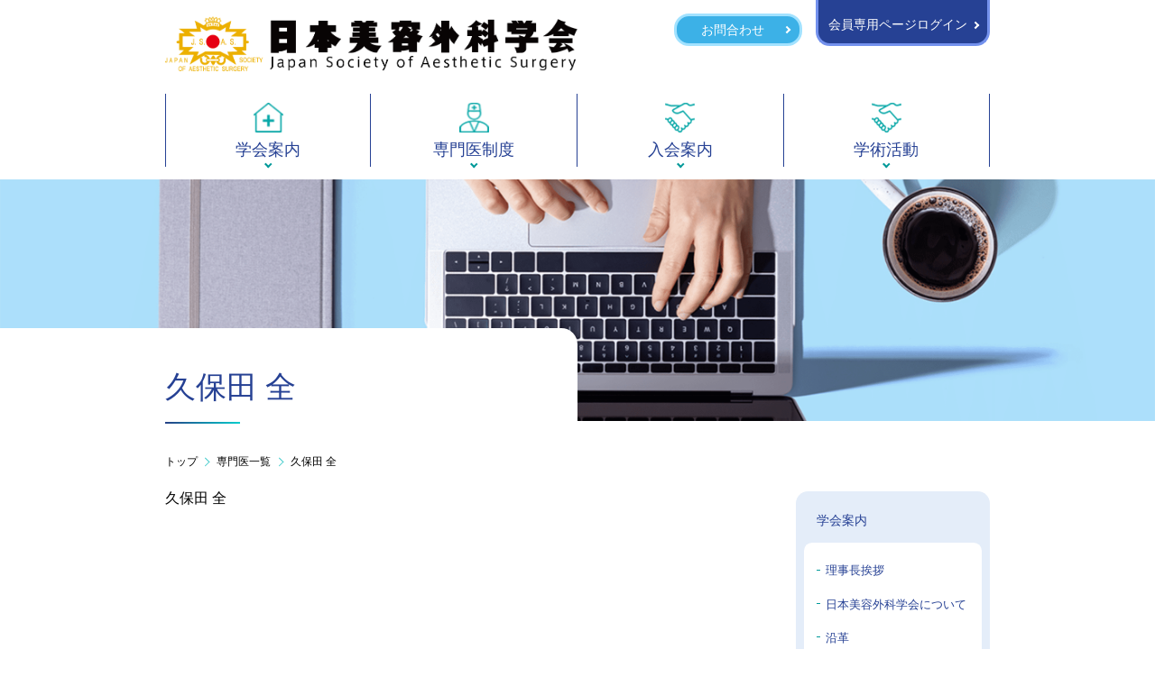

--- FILE ---
content_type: text/html; charset=UTF-8
request_url: https://jsas.or.jp/medicals/%E4%B9%85%E4%BF%9D%E7%94%B0-%E5%85%A8/
body_size: 8651
content:
<!DOCTYPE html>
<html lang="ja">

<head>
  <meta charset="UTF-8">
  <meta name="viewport" content="width=device-width, initial-scale=1.0,user-scalable=no">
  <meta http-equiv="X-UA-Compatible" content="ie=edge">
  <meta http-equiv="x-dns-prefetch-control" content="on">
  <link rel="icon" href="https://jsas.or.jp/wp-content/themes/jsas/dist/img/common/icon.ico">
  <title>
    久保田 全 ｜ JSAS  </title>
  <meta name="description" content="
    久保田 全    ">

  <noscript>
    このサイトはJavaScriptを利用しています。<br>
    JavaScriptが有効でないため、正しく動作しない恐れがあります。<br>
    ブラウザのJavaScript設定をONに設定し、再読み込みしてから閲覧してください。
  </noscript>

  <!-- Google tag (gtag.js) -->
  <script async src="https://www.googletagmanager.com/gtag/js?id=G-T66RFS927F"></script>
  <script>
    window.dataLayer = window.dataLayer || [];

    function gtag() {
      dataLayer.push(arguments);
    }
    gtag('js', new Date());
    gtag('config', 'G-T66RFS927F');
  </script>

  <!-- Google Tag Manager -->
  <script>
    (function(w, d, s, l, i) {
      w[l] = w[l] || [];
      w[l].push({
        'gtm.start': new Date().getTime(),
        event: 'gtm.js'
      });
      var f = d.getElementsByTagName(s)[0],
        j = d.createElement(s),
        dl = l != 'dataLayer' ? '&l=' + l : '';
      j.async = true;
      j.src =
        'https://www.googletagmanager.com/gtm.js?id=' + i + dl;
      f.parentNode.insertBefore(j, f);
    })(window, document, 'script', 'dataLayer', 'GTM-MKBMR8LG');
  </script>
  <!-- End Google Tag Manager -->

  <meta name='robots' content='max-image-preview:large' />
<script type="text/javascript">
window._wpemojiSettings = {"baseUrl":"https:\/\/s.w.org\/images\/core\/emoji\/14.0.0\/72x72\/","ext":".png","svgUrl":"https:\/\/s.w.org\/images\/core\/emoji\/14.0.0\/svg\/","svgExt":".svg","source":{"concatemoji":"https:\/\/jsas.or.jp\/wp-includes\/js\/wp-emoji-release.min.js?ver=6.3"}};
/*! This file is auto-generated */
!function(i,n){var o,s,e;function c(e){try{var t={supportTests:e,timestamp:(new Date).valueOf()};sessionStorage.setItem(o,JSON.stringify(t))}catch(e){}}function p(e,t,n){e.clearRect(0,0,e.canvas.width,e.canvas.height),e.fillText(t,0,0);var t=new Uint32Array(e.getImageData(0,0,e.canvas.width,e.canvas.height).data),r=(e.clearRect(0,0,e.canvas.width,e.canvas.height),e.fillText(n,0,0),new Uint32Array(e.getImageData(0,0,e.canvas.width,e.canvas.height).data));return t.every(function(e,t){return e===r[t]})}function u(e,t,n){switch(t){case"flag":return n(e,"\ud83c\udff3\ufe0f\u200d\u26a7\ufe0f","\ud83c\udff3\ufe0f\u200b\u26a7\ufe0f")?!1:!n(e,"\ud83c\uddfa\ud83c\uddf3","\ud83c\uddfa\u200b\ud83c\uddf3")&&!n(e,"\ud83c\udff4\udb40\udc67\udb40\udc62\udb40\udc65\udb40\udc6e\udb40\udc67\udb40\udc7f","\ud83c\udff4\u200b\udb40\udc67\u200b\udb40\udc62\u200b\udb40\udc65\u200b\udb40\udc6e\u200b\udb40\udc67\u200b\udb40\udc7f");case"emoji":return!n(e,"\ud83e\udef1\ud83c\udffb\u200d\ud83e\udef2\ud83c\udfff","\ud83e\udef1\ud83c\udffb\u200b\ud83e\udef2\ud83c\udfff")}return!1}function f(e,t,n){var r="undefined"!=typeof WorkerGlobalScope&&self instanceof WorkerGlobalScope?new OffscreenCanvas(300,150):i.createElement("canvas"),a=r.getContext("2d",{willReadFrequently:!0}),o=(a.textBaseline="top",a.font="600 32px Arial",{});return e.forEach(function(e){o[e]=t(a,e,n)}),o}function t(e){var t=i.createElement("script");t.src=e,t.defer=!0,i.head.appendChild(t)}"undefined"!=typeof Promise&&(o="wpEmojiSettingsSupports",s=["flag","emoji"],n.supports={everything:!0,everythingExceptFlag:!0},e=new Promise(function(e){i.addEventListener("DOMContentLoaded",e,{once:!0})}),new Promise(function(t){var n=function(){try{var e=JSON.parse(sessionStorage.getItem(o));if("object"==typeof e&&"number"==typeof e.timestamp&&(new Date).valueOf()<e.timestamp+604800&&"object"==typeof e.supportTests)return e.supportTests}catch(e){}return null}();if(!n){if("undefined"!=typeof Worker&&"undefined"!=typeof OffscreenCanvas&&"undefined"!=typeof URL&&URL.createObjectURL&&"undefined"!=typeof Blob)try{var e="postMessage("+f.toString()+"("+[JSON.stringify(s),u.toString(),p.toString()].join(",")+"));",r=new Blob([e],{type:"text/javascript"}),a=new Worker(URL.createObjectURL(r),{name:"wpTestEmojiSupports"});return void(a.onmessage=function(e){c(n=e.data),a.terminate(),t(n)})}catch(e){}c(n=f(s,u,p))}t(n)}).then(function(e){for(var t in e)n.supports[t]=e[t],n.supports.everything=n.supports.everything&&n.supports[t],"flag"!==t&&(n.supports.everythingExceptFlag=n.supports.everythingExceptFlag&&n.supports[t]);n.supports.everythingExceptFlag=n.supports.everythingExceptFlag&&!n.supports.flag,n.DOMReady=!1,n.readyCallback=function(){n.DOMReady=!0}}).then(function(){return e}).then(function(){var e;n.supports.everything||(n.readyCallback(),(e=n.source||{}).concatemoji?t(e.concatemoji):e.wpemoji&&e.twemoji&&(t(e.twemoji),t(e.wpemoji)))}))}((window,document),window._wpemojiSettings);
</script>
<style type="text/css">
img.wp-smiley,
img.emoji {
	display: inline !important;
	border: none !important;
	box-shadow: none !important;
	height: 1em !important;
	width: 1em !important;
	margin: 0 0.07em !important;
	vertical-align: -0.1em !important;
	background: none !important;
	padding: 0 !important;
}
</style>
	<link rel='stylesheet' id='wp-block-library-css' href='https://jsas.or.jp/wp-includes/css/dist/block-library/style.min.css?ver=6.3' type='text/css' media='all' />
<style id='classic-theme-styles-inline-css' type='text/css'>
/*! This file is auto-generated */
.wp-block-button__link{color:#fff;background-color:#32373c;border-radius:9999px;box-shadow:none;text-decoration:none;padding:calc(.667em + 2px) calc(1.333em + 2px);font-size:1.125em}.wp-block-file__button{background:#32373c;color:#fff;text-decoration:none}
</style>
<style id='global-styles-inline-css' type='text/css'>
body{--wp--preset--color--black: #000000;--wp--preset--color--cyan-bluish-gray: #abb8c3;--wp--preset--color--white: #ffffff;--wp--preset--color--pale-pink: #f78da7;--wp--preset--color--vivid-red: #cf2e2e;--wp--preset--color--luminous-vivid-orange: #ff6900;--wp--preset--color--luminous-vivid-amber: #fcb900;--wp--preset--color--light-green-cyan: #7bdcb5;--wp--preset--color--vivid-green-cyan: #00d084;--wp--preset--color--pale-cyan-blue: #8ed1fc;--wp--preset--color--vivid-cyan-blue: #0693e3;--wp--preset--color--vivid-purple: #9b51e0;--wp--preset--gradient--vivid-cyan-blue-to-vivid-purple: linear-gradient(135deg,rgba(6,147,227,1) 0%,rgb(155,81,224) 100%);--wp--preset--gradient--light-green-cyan-to-vivid-green-cyan: linear-gradient(135deg,rgb(122,220,180) 0%,rgb(0,208,130) 100%);--wp--preset--gradient--luminous-vivid-amber-to-luminous-vivid-orange: linear-gradient(135deg,rgba(252,185,0,1) 0%,rgba(255,105,0,1) 100%);--wp--preset--gradient--luminous-vivid-orange-to-vivid-red: linear-gradient(135deg,rgba(255,105,0,1) 0%,rgb(207,46,46) 100%);--wp--preset--gradient--very-light-gray-to-cyan-bluish-gray: linear-gradient(135deg,rgb(238,238,238) 0%,rgb(169,184,195) 100%);--wp--preset--gradient--cool-to-warm-spectrum: linear-gradient(135deg,rgb(74,234,220) 0%,rgb(151,120,209) 20%,rgb(207,42,186) 40%,rgb(238,44,130) 60%,rgb(251,105,98) 80%,rgb(254,248,76) 100%);--wp--preset--gradient--blush-light-purple: linear-gradient(135deg,rgb(255,206,236) 0%,rgb(152,150,240) 100%);--wp--preset--gradient--blush-bordeaux: linear-gradient(135deg,rgb(254,205,165) 0%,rgb(254,45,45) 50%,rgb(107,0,62) 100%);--wp--preset--gradient--luminous-dusk: linear-gradient(135deg,rgb(255,203,112) 0%,rgb(199,81,192) 50%,rgb(65,88,208) 100%);--wp--preset--gradient--pale-ocean: linear-gradient(135deg,rgb(255,245,203) 0%,rgb(182,227,212) 50%,rgb(51,167,181) 100%);--wp--preset--gradient--electric-grass: linear-gradient(135deg,rgb(202,248,128) 0%,rgb(113,206,126) 100%);--wp--preset--gradient--midnight: linear-gradient(135deg,rgb(2,3,129) 0%,rgb(40,116,252) 100%);--wp--preset--font-size--small: 13px;--wp--preset--font-size--medium: 20px;--wp--preset--font-size--large: 36px;--wp--preset--font-size--x-large: 42px;--wp--preset--spacing--20: 0.44rem;--wp--preset--spacing--30: 0.67rem;--wp--preset--spacing--40: 1rem;--wp--preset--spacing--50: 1.5rem;--wp--preset--spacing--60: 2.25rem;--wp--preset--spacing--70: 3.38rem;--wp--preset--spacing--80: 5.06rem;--wp--preset--shadow--natural: 6px 6px 9px rgba(0, 0, 0, 0.2);--wp--preset--shadow--deep: 12px 12px 50px rgba(0, 0, 0, 0.4);--wp--preset--shadow--sharp: 6px 6px 0px rgba(0, 0, 0, 0.2);--wp--preset--shadow--outlined: 6px 6px 0px -3px rgba(255, 255, 255, 1), 6px 6px rgba(0, 0, 0, 1);--wp--preset--shadow--crisp: 6px 6px 0px rgba(0, 0, 0, 1);}:where(.is-layout-flex){gap: 0.5em;}:where(.is-layout-grid){gap: 0.5em;}body .is-layout-flow > .alignleft{float: left;margin-inline-start: 0;margin-inline-end: 2em;}body .is-layout-flow > .alignright{float: right;margin-inline-start: 2em;margin-inline-end: 0;}body .is-layout-flow > .aligncenter{margin-left: auto !important;margin-right: auto !important;}body .is-layout-constrained > .alignleft{float: left;margin-inline-start: 0;margin-inline-end: 2em;}body .is-layout-constrained > .alignright{float: right;margin-inline-start: 2em;margin-inline-end: 0;}body .is-layout-constrained > .aligncenter{margin-left: auto !important;margin-right: auto !important;}body .is-layout-constrained > :where(:not(.alignleft):not(.alignright):not(.alignfull)){max-width: var(--wp--style--global--content-size);margin-left: auto !important;margin-right: auto !important;}body .is-layout-constrained > .alignwide{max-width: var(--wp--style--global--wide-size);}body .is-layout-flex{display: flex;}body .is-layout-flex{flex-wrap: wrap;align-items: center;}body .is-layout-flex > *{margin: 0;}body .is-layout-grid{display: grid;}body .is-layout-grid > *{margin: 0;}:where(.wp-block-columns.is-layout-flex){gap: 2em;}:where(.wp-block-columns.is-layout-grid){gap: 2em;}:where(.wp-block-post-template.is-layout-flex){gap: 1.25em;}:where(.wp-block-post-template.is-layout-grid){gap: 1.25em;}.has-black-color{color: var(--wp--preset--color--black) !important;}.has-cyan-bluish-gray-color{color: var(--wp--preset--color--cyan-bluish-gray) !important;}.has-white-color{color: var(--wp--preset--color--white) !important;}.has-pale-pink-color{color: var(--wp--preset--color--pale-pink) !important;}.has-vivid-red-color{color: var(--wp--preset--color--vivid-red) !important;}.has-luminous-vivid-orange-color{color: var(--wp--preset--color--luminous-vivid-orange) !important;}.has-luminous-vivid-amber-color{color: var(--wp--preset--color--luminous-vivid-amber) !important;}.has-light-green-cyan-color{color: var(--wp--preset--color--light-green-cyan) !important;}.has-vivid-green-cyan-color{color: var(--wp--preset--color--vivid-green-cyan) !important;}.has-pale-cyan-blue-color{color: var(--wp--preset--color--pale-cyan-blue) !important;}.has-vivid-cyan-blue-color{color: var(--wp--preset--color--vivid-cyan-blue) !important;}.has-vivid-purple-color{color: var(--wp--preset--color--vivid-purple) !important;}.has-black-background-color{background-color: var(--wp--preset--color--black) !important;}.has-cyan-bluish-gray-background-color{background-color: var(--wp--preset--color--cyan-bluish-gray) !important;}.has-white-background-color{background-color: var(--wp--preset--color--white) !important;}.has-pale-pink-background-color{background-color: var(--wp--preset--color--pale-pink) !important;}.has-vivid-red-background-color{background-color: var(--wp--preset--color--vivid-red) !important;}.has-luminous-vivid-orange-background-color{background-color: var(--wp--preset--color--luminous-vivid-orange) !important;}.has-luminous-vivid-amber-background-color{background-color: var(--wp--preset--color--luminous-vivid-amber) !important;}.has-light-green-cyan-background-color{background-color: var(--wp--preset--color--light-green-cyan) !important;}.has-vivid-green-cyan-background-color{background-color: var(--wp--preset--color--vivid-green-cyan) !important;}.has-pale-cyan-blue-background-color{background-color: var(--wp--preset--color--pale-cyan-blue) !important;}.has-vivid-cyan-blue-background-color{background-color: var(--wp--preset--color--vivid-cyan-blue) !important;}.has-vivid-purple-background-color{background-color: var(--wp--preset--color--vivid-purple) !important;}.has-black-border-color{border-color: var(--wp--preset--color--black) !important;}.has-cyan-bluish-gray-border-color{border-color: var(--wp--preset--color--cyan-bluish-gray) !important;}.has-white-border-color{border-color: var(--wp--preset--color--white) !important;}.has-pale-pink-border-color{border-color: var(--wp--preset--color--pale-pink) !important;}.has-vivid-red-border-color{border-color: var(--wp--preset--color--vivid-red) !important;}.has-luminous-vivid-orange-border-color{border-color: var(--wp--preset--color--luminous-vivid-orange) !important;}.has-luminous-vivid-amber-border-color{border-color: var(--wp--preset--color--luminous-vivid-amber) !important;}.has-light-green-cyan-border-color{border-color: var(--wp--preset--color--light-green-cyan) !important;}.has-vivid-green-cyan-border-color{border-color: var(--wp--preset--color--vivid-green-cyan) !important;}.has-pale-cyan-blue-border-color{border-color: var(--wp--preset--color--pale-cyan-blue) !important;}.has-vivid-cyan-blue-border-color{border-color: var(--wp--preset--color--vivid-cyan-blue) !important;}.has-vivid-purple-border-color{border-color: var(--wp--preset--color--vivid-purple) !important;}.has-vivid-cyan-blue-to-vivid-purple-gradient-background{background: var(--wp--preset--gradient--vivid-cyan-blue-to-vivid-purple) !important;}.has-light-green-cyan-to-vivid-green-cyan-gradient-background{background: var(--wp--preset--gradient--light-green-cyan-to-vivid-green-cyan) !important;}.has-luminous-vivid-amber-to-luminous-vivid-orange-gradient-background{background: var(--wp--preset--gradient--luminous-vivid-amber-to-luminous-vivid-orange) !important;}.has-luminous-vivid-orange-to-vivid-red-gradient-background{background: var(--wp--preset--gradient--luminous-vivid-orange-to-vivid-red) !important;}.has-very-light-gray-to-cyan-bluish-gray-gradient-background{background: var(--wp--preset--gradient--very-light-gray-to-cyan-bluish-gray) !important;}.has-cool-to-warm-spectrum-gradient-background{background: var(--wp--preset--gradient--cool-to-warm-spectrum) !important;}.has-blush-light-purple-gradient-background{background: var(--wp--preset--gradient--blush-light-purple) !important;}.has-blush-bordeaux-gradient-background{background: var(--wp--preset--gradient--blush-bordeaux) !important;}.has-luminous-dusk-gradient-background{background: var(--wp--preset--gradient--luminous-dusk) !important;}.has-pale-ocean-gradient-background{background: var(--wp--preset--gradient--pale-ocean) !important;}.has-electric-grass-gradient-background{background: var(--wp--preset--gradient--electric-grass) !important;}.has-midnight-gradient-background{background: var(--wp--preset--gradient--midnight) !important;}.has-small-font-size{font-size: var(--wp--preset--font-size--small) !important;}.has-medium-font-size{font-size: var(--wp--preset--font-size--medium) !important;}.has-large-font-size{font-size: var(--wp--preset--font-size--large) !important;}.has-x-large-font-size{font-size: var(--wp--preset--font-size--x-large) !important;}
.wp-block-navigation a:where(:not(.wp-element-button)){color: inherit;}
:where(.wp-block-post-template.is-layout-flex){gap: 1.25em;}:where(.wp-block-post-template.is-layout-grid){gap: 1.25em;}
:where(.wp-block-columns.is-layout-flex){gap: 2em;}:where(.wp-block-columns.is-layout-grid){gap: 2em;}
.wp-block-pullquote{font-size: 1.5em;line-height: 1.6;}
</style>
<link rel='stylesheet' id='style_css-css' href='https://jsas.or.jp/wp-content/themes/jsas/dist/css/style.css?ver=1503712627' type='text/css' media='all' />
<link rel="https://api.w.org/" href="https://jsas.or.jp/wp-json/" /><link rel="alternate" type="application/json" href="https://jsas.or.jp/wp-json/wp/v2/medicals/352" /><link rel="EditURI" type="application/rsd+xml" title="RSD" href="https://jsas.or.jp/xmlrpc.php?rsd" />
<meta name="generator" content="WordPress 6.3" />
<link rel="canonical" href="https://jsas.or.jp/medicals/%e4%b9%85%e4%bf%9d%e7%94%b0-%e5%85%a8/" />
<link rel='shortlink' href='https://jsas.or.jp/?p=352' />
<link rel="alternate" type="application/json+oembed" href="https://jsas.or.jp/wp-json/oembed/1.0/embed?url=https%3A%2F%2Fjsas.or.jp%2Fmedicals%2F%25e4%25b9%2585%25e4%25bf%259d%25e7%2594%25b0-%25e5%2585%25a8%2F" />
<link rel="alternate" type="text/xml+oembed" href="https://jsas.or.jp/wp-json/oembed/1.0/embed?url=https%3A%2F%2Fjsas.or.jp%2Fmedicals%2F%25e4%25b9%2585%25e4%25bf%259d%25e7%2594%25b0-%25e5%2585%25a8%2F&#038;format=xml" />
</head>


<body class="medicals-template-default single single-medicals postid-352">
  <!-- Google Tag Manager (noscript) -->
  <noscript><iframe src="https://www.googletagmanager.com/ns.html?id=GTM-MKBMR8LG"
      height="0" width="0" style="display:none;visibility:hidden"></iframe></noscript>
  <!-- End Google Tag Manager (noscript) -->


  <header class="header" id="header">
    <!-- トップバー -->
    <div class="header__top">
      <div class="inner">
        <h1 class="header__top__ttl">
          <a href="https://jsas.or.jp/" class="header__top__ttl__link">
            <img src="https://jsas.or.jp/wp-content/themes/jsas/dist/img/common/logo_02.png" alt="日本美容外科学会" class="header__top__ttl__img lozad">
          </a>
        </h1>
        <ul class="header__top__navs sp-hide">
          <li class="header__top__nav">
            <a href="https://jsas.or.jp/contact" class="header__top__nav__link arr">お問合わせ</a>
          </li>
        </ul>
        <a class="header__top__link arr sp-hide" href="https://www.jsas-mem.com/member/usr_login_form.cgi" target="_blank">会員専用ページログイン</a>
        <div class="header__top__btn pc-hide" id="hamburger-btn"><span></span><span></span><span></span></div>
      </div>
    </div>


    <!-- ボトムバー -->
    <div class="header__bottom sp-hide">
      <div class="inner">
        <nav class="header__bottom__navs">
          <div class="header__bottom__nav multi-btn">
            <a class="header__bottom__nav__link arr">
              <img src="https://jsas.or.jp/wp-content/themes/jsas/dist/img/common/logo_nav_01.png" alt="学会案内" class="header__bottom__nav__img lozad">
              <p class="header__bottom__nav__desc">学会案内</p>
            </a>
            <ul class="second-level">
              <li>
                <a href="https://jsas.or.jp/greeting" class="multi-level-link">理事長挨拶</a>
              </li>
              <li>
                <a href="https://jsas.or.jp/about#officer" class="multi-level-link">役員紹介</a>
              </li>
              <li>
                <a href="https://jsas.or.jp/society" class="multi-level-link">日本美容外科学会とは？</a>
              </li>
              <li>
                <a href="https://jsas.or.jp/cosmetic-sergery" class="init-right multi-level-link">美容外科ってどんなもの？</a>
                <ul class="third-level">
                  <li>
                    <a href="https://jsas.or.jp/cosmetic-sergery#sec01" class="multi-level-link multi-level-link--child">⼆重術・⽬もと</a>
                  </li>
                  <li>
                    <a href="https://jsas.or.jp/cosmetic-sergery#sec02" class="multi-level-link multi-level-link--child">⿐・フェイスライン</a>
                  </li>
                  <li>
                    <a href="https://jsas.or.jp/cosmetic-sergery#sec03" class="multi-level-link multi-level-link--child">若返り術</a>
                  </li>
                  <li>
                    <a href="https://jsas.or.jp/cosmetic-sergery#sec04" class="multi-level-link multi-level-link--child">プチ整形</a>
                  </li>
                  <li>
                    <a href="https://jsas.or.jp/cosmetic-sergery#sec05" class="multi-level-link multi-level-link--child">豊胸術（バストアップ）</a>
                  </li>
                  <li>
                    <a href="https://jsas.or.jp/cosmetic-sergery#sec06" class="multi-level-link multi-level-link--child">脂肪吸引</a>
                  </li>
                  <li>
                    <a href="https://jsas.or.jp/cosmetic-sergery#sec07" class="multi-level-link multi-level-link--child">美容⽪膚科</a>
                  </li>
                  <li>
                    <a href="https://jsas.or.jp/cosmetic-sergery#sec08" class="multi-level-link multi-level-link--child">ワキガ・多汗症治療／婦⼈科形成</a>
                  </li>
                </ul>
              </li>
              <li>
                <a href="https://jsas.or.jp/history" class="multi-level-link">沿革</a>
              </li>
              <li>
                <a href="https://jsas.or.jp/rules" class="multi-level-link">定款</a>
              </li>
            </ul>
          </div>

          <div class="header__bottom__nav multi-btn">
            <a class="header__bottom__nav__link arr">
              <img src="https://jsas.or.jp/wp-content/themes/jsas/dist/img/common/logo_nav_02.png" alt="専門医制度" class="header__bottom__nav__img lozad">
              <p class="header__bottom__nav__desc">専門医制度</p>
            </a>
            <ul class="second-level">
              <li>
                <a href="https://jsas.or.jp/expert" class="multi-level-link">専門医制度</a>
              </li>
              <li>
                <a href="https://jsas.or.jp/medicals" class="multi-level-link">専門医検索</a>
              </li>
            </ul>
          </div>

          <div class="header__bottom__nav multi-btn">
            <a class="header__bottom__nav__link arr">
              <img src="https://jsas.or.jp/wp-content/themes/jsas/dist/img/common/logo_nav_03.png" alt="入会案内" class="header__bottom__nav__img lozad">
              <p class="header__bottom__nav__desc">入会案内</p>
            </a>
            <ul class="second-level">
              <li>
                <a href="https://jsas.or.jp/guidance" class="multi-level-link">入会案内</a>
              </li>
              <li>
                <a href="https://jsas.or.jp/member" class="multi-level-link">会員検索</a>
              </li>
              <li>
                <a href="https://jsas.or.jp/guidance#sec05" class="multi-level-link">会員登録内容変更</a>
              </li>
            </ul>
          </div>

          <div class="header__bottom__nav multi-btn">
            <a class="header__bottom__nav__link arr">
              <img src="https://jsas.or.jp/wp-content/themes/jsas/dist/img/common/logo_nav_03.png" alt="学術活動" class="header__bottom__nav__img lozad">
              <p class="header__bottom__nav__desc">学術活動</p>
            </a>
            <ul class="second-level">
              <li>
                <a href="https://jsas.or.jp/academic" class="multi-level-link">学術集会開催のご案内</a>
              </li>
              <li>
                <a href="https://jsas.or.jp/seminar" class="multi-level-link">セミナーのご案内</a>
              </li>
              <li>
                <a href="https://jsas.or.jp/magazine" class="multi-level-link">学会誌閲覧</a>
              </li>
              <li>
                <a href="https://jsas.or.jp/magazine#posting-rules" class="multi-level-link">学会誌投稿規程</a>
              </li>
            </ul>
          </div>
        </nav>
      </div>
    </div>


    <!-- ハンバーガーメニュー -->
    <div class="hamburger pc-hide" id="hamburger-menu">
      <div class="inner">
        <ul class="hamburger__navs">
          <li class="hamburger__nav">
            <a class="hamburger__nav__link hamburger__nav__link--first arr arr--circle arr--blue">
              <img src="https://jsas.or.jp/wp-content/themes/jsas/dist/img/common/logo_nav_01.png" alt="学会案内" class="hamburger__nav__img lozad">
              <p class="hamburger__nav__desc">学会案内</p>
            </a>
            <!-- ハンバーガー第2階層 -->
            <div class="hamburger hamburger--second">
              <div class="hamburger__back-btn hamburger__back-btn--second"></div>
              <div class="inner">
                <ul class="hamburger__navs hamburger__navs--second">
                  <li class="hamburger__nav hamburger__nav--second">
                    <a href="https://jsas.or.jp/greeting" class="hamburger__nav__link hamburger__nav__link--second">理事長挨拶</a>
                  </li>
                  <li class="hamburger__nav hamburger__nav--second">
                    <a href="https://jsas.or.jp/about#officer" class="hamburger__nav__link hamburger__nav__link--second">役員紹介</a>
                  </li>
                  <li class="hamburger__nav hamburger__nav--second">
                    <a href="https://jsas.or.jp/greeting" class="hamburger__nav__link hamburger__nav__link--second">理事長挨拶</a>
                  </li>
                  <li class="hamburger__nav hamburger__nav--second">
                    <a href="https://jsas.or.jp/about#officer" class="hamburger__nav__link hamburger__nav__link--second">役員紹介</a>
                  </li>
                  <li class="hamburger__nav hamburger__nav--second">
                    <a href="https://jsas.or.jp/society" class="hamburger__nav__link hamburger__nav__link--second">日本美容外科学会とは？</a>
                  </li>
                  <li class="hamburger__nav hamburger__nav--second">
                    <a class="hamburger__nav__link hamburger__nav__link--second hamburger__nav__link--second--next arr arr--circle arr--blue">美容外科ってどんなもの？</a>
                    </a>
                    <!-- ハンバーガー第3階層 -->
                    <div class="hamburger hamburger--third">
                      <div class="hamburger__back-btn hamburger__back-btn--third"></div>
                      <div class="inner">
                        <ul class="hamburger__navs hamburger__navs--third">
                          <li class="hamburger__nav hamburger__nav--third">
                            <a href="https://jsas.or.jp/cosmetic-sergery" class="hamburger__nav__link hamburger__nav__link--third">美容外科ってどんなもの？</a>
                          </li>
                          <li class="hamburger__nav hamburger__nav--third">
                            <a href="https://jsas.or.jp/cosmetic-sergery#sec01" class="hamburger__nav__link hamburger__nav__link--third">⼆重術・⽬もと</a>
                          </li>
                          <li class="hamburger__nav hamburger__nav--third">
                            <a href="https://jsas.or.jp/cosmetic-sergery#sec02" class="hamburger__nav__link hamburger__nav__link--third">⿐・フェイスライン</a>
                          </li>
                          <li class="hamburger__nav hamburger__nav--third">
                            <a href="https://jsas.or.jp/cosmetic-sergery#sec03" class="hamburger__nav__link hamburger__nav__link--third">若返り術</a>
                          </li>
                          <li class="hamburger__nav hamburger__nav--third">
                            <a href="https://jsas.or.jp/cosmetic-sergery#sec04" class="hamburger__nav__link hamburger__nav__link--third">プチ整形</a>
                          </li>
                          <li class="hamburger__nav hamburger__nav--third">
                            <a href="https://jsas.or.jp/cosmetic-sergery#sec05" class="hamburger__nav__link hamburger__nav__link--third">豊胸術（バストアップ）</a>
                          </li>
                          <li class="hamburger__nav hamburger__nav--third">
                            <a href="https://jsas.or.jp/cosmetic-sergery#sec06" class="hamburger__nav__link hamburger__nav__link--third">脂肪吸引</a>
                          </li>
                          <li class="hamburger__nav hamburger__nav--third">
                            <a href="https://jsas.or.jp/cosmetic-sergery#sec07" class="hamburger__nav__link hamburger__nav__link--third">美容⽪膚科</a>
                          </li>
                          <li class="hamburger__nav hamburger__nav--third">
                            <a href="https://jsas.or.jp/cosmetic-sergery#sec08" class="hamburger__nav__link hamburger__nav__link--third">ワキガ･多汗症治療/婦⼈科形成</a>
                          </li>
                        </ul>
                      </div>
                    </div>
                  </li>
                  <li class="hamburger__nav hamburger__nav--second">
                    <a href="https://jsas.or.jp/history" class="hamburger__nav__link hamburger__nav__link--second">沿革</a>
                  </li>
                  <li class="hamburger__nav hamburger__nav--second">
                    <a href="https://jsas.or.jp/rules" class="hamburger__nav__link hamburger__nav__link--second">定款</a>
                  </li>
                </ul>
              </div>
            </div>
          </li>

          <li class="hamburger__nav">
            <a class="hamburger__nav__link hamburger__nav__link--first arr arr--circle arr--blue">
              <img src="https://jsas.or.jp/wp-content/themes/jsas/dist/img/common/logo_nav_02.png" alt="専門医制度" class="hamburger__nav__img lozad">
              <p class="hamburger__nav__desc">専門医制度</p>
            </a>
            <!-- ハンバーガー第2階層 -->
            <div class="hamburger hamburger--second">
              <div class="hamburger__back-btn hamburger__back-btn--second"></div>
              <div class="inner">
                <ul class="hamburger__navs hamburger__navs--second">
                  <li class="hamburger__nav hamburger__nav--second">
                    <a href="https://jsas.or.jp/expert" class="hamburger__nav__link hamburger__nav__link--second">専門医制度</a>
                  </li>
                  <li class="hamburger__nav hamburger__nav--second">
                    <a href="https://jsas.or.jp/medicals" class="hamburger__nav__link hamburger__nav__link--second">専門医検索</a>
                  </li>
                </ul>
              </div>
            </div>
          </li>

          <li class="hamburger__nav">
            <a class="hamburger__nav__link hamburger__nav__link--first arr arr--circle arr--blue">
              <img src="https://jsas.or.jp/wp-content/themes/jsas/dist/img/common/logo_nav_03.png" alt="入会案内" class="hamburger__nav__img lozad">
              <p class="hamburger__nav__desc">入会案内</p>
            </a>
            <!-- ハンバーガー第2階層 -->
            <div class="hamburger hamburger--second">
              <div class="hamburger__back-btn hamburger__back-btn--second"></div>
              <div class="inner">
                <ul class="hamburger__navs hamburger__navs--second">
                  <li class="hamburger__nav hamburger__nav--second">
                    <a href="https://jsas.or.jp/guidance" class="hamburger__nav__link hamburger__nav__link--second">入会案内</a>
                  </li>
                  <li class="hamburger__nav hamburger__nav--second">
                    <a href="https://jsas.or.jp/member" class="hamburger__nav__link hamburger__nav__link--second">会員検索</a>
                  </li>
                  <li class="hamburger__nav hamburger__nav--second">
                    <a href="https://jsas.or.jp/guidance#sec05" class="hamburger__nav__link hamburger__nav__link--second">会員登録内容変更</a>
                  </li>
                </ul>
              </div>
            </div>
          </li>

          <li class="hamburger__nav">
            <a class="hamburger__nav__link hamburger__nav__link--first arr arr--circle arr--blue">
              <img src="https://jsas.or.jp/wp-content/themes/jsas/dist/img/common/logo_nav_04.png" alt="学術紹介" class="hamburger__nav__img lozad">
              <p class="hamburger__nav__desc">学術活動</p>
            </a>
            <!-- ハンバーガー第2階層 -->
            <div class="hamburger hamburger--second">
              <div class="hamburger__back-btn hamburger__back-btn--second"></div>
              <div class="inner">
                <ul class="hamburger__navs hamburger__navs--second">
                  <li class="hamburger__nav hamburger__nav--second">
                    <a href="https://jsas.or.jp/academic" class="hamburger__nav__link hamburger__nav__link--second">学術集会開催のご案内</a>
                  </li>
                  <li class="hamburger__nav hamburger__nav--second">
                    <a href="https://jsas.or.jp/seminar" class="hamburger__nav__link hamburger__nav__link--second">セミナーのご案内</a>
                  </li>
                  <li class="hamburger__nav hamburger__nav--second">
                    <a href="https://jsas.or.jp/magazine" class="hamburger__nav__link hamburger__nav__link--second">学会誌閲覧</a>
                  </li>
                  <li class="hamburger__nav hamburger__nav--second">
                    <a href="https://jsas.or.jp/magazine#posting-rules" class="hamburger__nav__link hamburger__nav__link--second">学会誌投稿規程</a>
                  </li>
                </ul>
              </div>
            </div>
          </li>
        </ul>

        <div class="hamburger__btm">
          <ul class="hamburger__links">
            <a href="https://jsas.or.jp/contact" class="hamburger__link">お問い合わせ</a>
            <a href="https://jsas.or.jp/guideline" class="hamburger__link">医療機關ホームページガイドライン」についての⾒解</a>
            <!-- <a href="https://jsas.or.jp/recruit" class="hamburger__link">美容外科医師募集</a> -->
          </ul>
          <a class="hamburger__btn arr arr--circle arr--blue" href="https://www.jsas-mem.com/member/usr_login_form.cgi" target="_blank">会員専用ページログイン</a>
        </div>
      </div>
    </div>


    <!-- モーダル -->
    <div class="modal" id="modal">
      <div class="modal__bg" id="modal-bg"></div>
      <div class="modal__content">
        <div class="modal__content__links">
          <a href="https://www.jsas-mem.com/member/usr_login_form.cgi" target="_blank" class="modal__content__login arr arr--circle arr--blue btn">
            <img alt="login" src="https://jsas.or.jp/wp-content/themes/jsas/dist/img/common/icon_login.png" class="lozad">ログイン
          </a>
          <a href="https://jsas.or.jp/greeting" class="modal__content__link arr arr--circle arr--blue">理事長挨拶</a>
          <a href="https://jsas.or.jp/about#business" class="modal__content__link arr arr--circle arr--blue">事業計画</a>
          <a href="https://jsas.or.jp/about#detail" class="modal__content__link arr arr--circle arr--blue">学会活動内容</a>
          <a href="https://jsas.or.jp/about#organization" class="modal__content__link arr arr--circle arr--blue">組織図</a>
          <a href="https://jsas.or.jp/guideline" class="modal__content__link arr arr--circle arr--blue">「医療機関ホームページガイドライン」についての⾒解</a>
          <a href="https://jsas.or.jp/magazine" class="modal__content__link arr arr--circle arr--blue">学会誌・学会新聞</a>
        </div>
        <div class="modal__close-btn" id="modal-close-btn">×&nbsp;&nbsp;&nbsp;閉じる</div>
      </div>
    </div>
  </header>


  <main class="main" id="main">

<section class="page-fv">
	<picture>
		<source srcset="https://jsas.or.jp/wp-content/themes/jsas/dist/img/news/fv_news.png" media="(min-width: 765px)">
		<source srcset="https://jsas.or.jp/wp-content/themes/jsas/dist/img/news/fv_news_sp.png" media="(max-width: 764px)">
		<img src="https://jsas.or.jp/wp-content/themes/jsas/dist/img/common/dummy.png" class="page-fv__img" alt="FV">
	</picture>
	<div class="inner">
		<h2 class="page-fv__ttl">久保田 全</h2>
	</div>
</section>


<section class="breadcrumb">
	<div class="inner">
		<ul class="breadcrumb__list">
			<li class="breadcrumb__item">
				<a href="https://jsas.or.jp/" class="breadcrumb__item__link">トップ</a>
			</li>
			<li class="breadcrumb__item">
				<a href="https://jsas.or.jp/medicals" class="breadcrumb__item__link">専門医一覧</a>
			</li>
			<li class="breadcrumb__item">
				<a href="https://jsas.or.jp/medicals/%e4%b9%85%e4%bf%9d%e7%94%b0-%e5%85%a8/" class="breadcrumb__item__link">久保田 全</a>
			</li>
		</ul>
	</div>
</section>


<section class="single column2">
	<div class="inner">
		

  <!-- その他ページ -->
  <div class="section-aside">
    <p class="section-aside__ttl">学会案内</p>
    <ul class="section-aside__list">
      <li class="section-aside__item">
        <a href="https://jsas.or.jp/greeting" class="section-aside__item__link ">理事長挨拶</a>
      </li>
      <li class="section-aside__item">
        <a href="https://jsas.or.jp/society" class="section-aside__item__link ">日本美容外科学会について</a>
      </li>
      <li class="section-aside__item">
        <a href="https://jsas.or.jp/history" class="section-aside__item__link ">沿革</a>
      </li>
      <li class="section-aside__item">
        <a href="https://jsas.or.jp/about" class="section-aside__item__link ">学会活動内容</a>
      </li>
      <li class="section-aside__item">
        <a href="https://jsas.or.jp/academic" class="section-aside__item__link ">学術集会開催のご案内</a>
      </li>
      <li class="section-aside__item">
        <a href="https://jsas.or.jp/cosmetic-sergery" class="section-aside__item__link ">美容外科ってどんなもの？</a>
      </li>
      <li class="section-aside__item">
        <a href="https://jsas.or.jp/medicals" class="section-aside__item__link ">専門医検索</a>
      </li>
      <li class="section-aside__item">
        <a href="https://jsas.or.jp/member" class="section-aside__item__link ">会員検索</a>
      </li>
      <li class="section-aside__item">
        <a href="https://jsas.or.jp/rules" class="section-aside__item__link ">定款</a>
      </li>
    </ul>
  </div>


		<div class="section-content">
			<article class="single__item">
				<h2 class="single__item__ttl">久保田 全</h2>
							</article>
		</div>
	</div>
</section>


	</main>


	<!-- ページトップボタン（スマホのみ） -->
	<div class="page-top">
		<a class="page-top__btn" id="page-top">page top</a>
	</div>


	<footer class="footer" id="footer">
		<div class="inner">
			<!-- ナビメニュー01 -->
			<ul class="footer__navs footer__navs--01">
				<p class="footer__navs__ttl">学会案内</p>
				<li class="footer__navs__item">
					<a href="https://jsas.or.jp/greeting" class="footer__navs__item__link">理事長挨拶</a>
				</li>
				<li class="footer__navs__item">
					<a href="https://jsas.or.jp/society" class="footer__navs__item__link">⽇本美容外科学会について</a>
				</li>
				<li class="footer__navs__item">
					<a href="https://jsas.or.jp/history" class="footer__navs__item__link">沿革</a>
				</li>
				<li class="footer__navs__item">
					<a href="https://jsas.or.jp/about" class="footer__navs__item__link">学会活動内容</a>
				</li>
				<li class="footer__navs__item">
					<a href="https://jsas.or.jp/academic" class="footer__navs__item__link">学術集会開催のご案内</a>
				</li>
				<li class="footer__navs__item">
					<a href="https://jsas.or.jp/cosmetic-sergery" class="footer__navs__item__link">美容外科ってどんなもの？</a>
				</li>
				<li class="footer__navs__item">
					<a href="https://jsas.or.jp/medicals" class="footer__navs__item__link">専門医検索</a>
				</li>
				<li class="footer__navs__item">
					<a href="https://jsas.or.jp/member" class="footer__navs__item__link">会員検索</a>
				</li>
				<li class="footer__navs__item">
					<a href="https://jsas.or.jp/rules" class="footer__navs__item__link">定款</a>
				</li>
			</ul>

			<!-- ナビメニュー02 -->
			<ul class="footer__navs footer__navs--02">
				<p class="footer__navs__ttl">入会案内</p>
				<li class="footer__navs__item">
					<a href="https://jsas.or.jp/guidance" class="footer__navs__item__link">入会案内</a>
				</li>
				<li class="footer__navs__item">
					<a href="https://jsas.or.jp/expert" class="footer__navs__item__link">専門医制度</a>
				</li>
			</ul>

			<!-- ナビメニュー03 -->
			<ul class="footer__navs footer__navs--03">
				<li class="footer__navs__item">
					<a href="https://jsas.or.jp/news" class="footer__navs__item__link">お知らせ</a>
				</li>
				<li class="footer__navs__item">
					<a href="https://jsas.or.jp/magazine" class="footer__navs__item__link">学会誌・学会新聞</a>
				</li>
				<li class="footer__navs__item">
					<a href="http://mol.medicalonline.jp/archive/select?jo=cn8aeste" target="_blank" class="footer__navs__item__link">論文検索</a>
				</li>
				<li class="footer__navs__item">
					<a href="https://jsas.or.jp/guideline" class="footer__navs__item__link">「医療機関ホームページガイドライン」についての⾒解</a>
				</li>
				<li class="footer__navs__item">
					<a class="footer__navs__item__link" href="https://www.jsas-mem.com/member/usr_login_form.cgi" target="_blank">会員専⽤ページ</a>
				</li>
				<!-- <li class="footer__navs__item">
					<a href="https://jsas.or.jp/recruit" class="footer__navs__item__link">美容外科医師募集</a>
				</li> -->
				<li class="footer__navs__item">
					<a href="https://jsas.or.jp/contact" class="footer__navs__item__link">お問合わせ</a>
				</li>
			</ul>

			<!-- バナー -->
			<ul class="footer__banners">
				<!-- <li class="footer__banners__item">
					<a href="https://www.imcas.com/en/attend/imcas-asia-2021" target="_blank" class="footer__banners__item__link">
						<img src="https://jsas.or.jp/wp-content/themes/jsas/dist/img/common/bn_01.png" alt="IMCAS ASIA 2021" class="lozad">
					</a>
				</li> -->
				<li class="footer__banners__item">
					<a href="https://biyo-meyasubako.jp/" target="_blank" class="footer__banners__item__link">
						<img src="https://jsas.or.jp/wp-content/themes/jsas/dist/img/common/bn_02.png" alt="美容医療目安箱" class="lozad">
					</a>
				</li>
			</ul>

			<!-- 企業情報 -->
			<div class="footer__infos">
				<!-- <h2 class="footer__infos__ttl">
					<a href="https://jsas.or.jp/" class="footer__infos__ttl__link">
						<img src="https://jsas.or.jp/wp-content/themes/jsas/dist/img/common/logo.png" alt="日本美容外科学会" class="footer__infos__ttl__img lozad">
					</a>
				</h2>
				<address class="footer__infos__address">事務局:〒143-0023 東京都⼤⽥区⼭王3-37-13<br>⼀般社団法⼈⽇本美容外科学会事務局</address> -->
				<small class="footer__infos__copy">© 一般社団法人 日本美容外科学会 All rights reserved.</small>
			</div>
		</div>
	</footer>


	<script type='text/javascript' defer src='https://jsas.or.jp/wp-content/themes/jsas/dist/js/index.js?ver=162750131' id='index_js-js'></script>
</body>